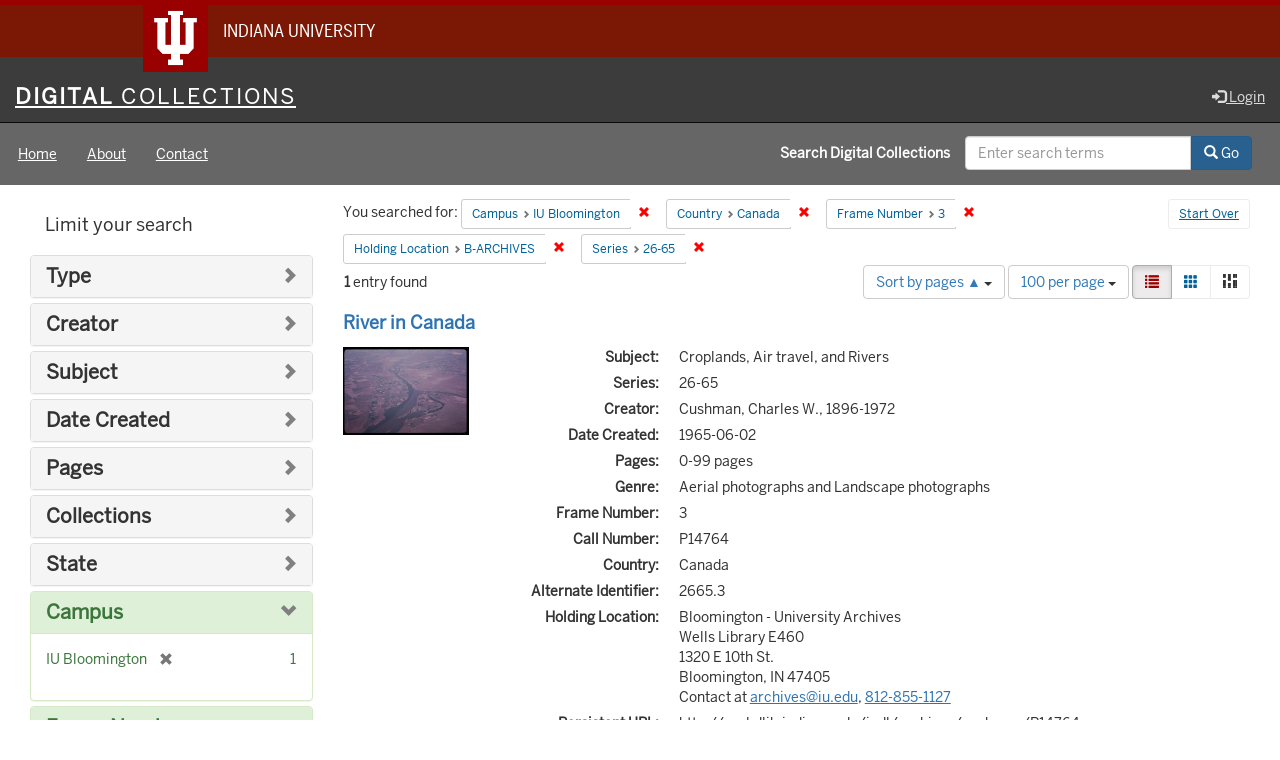

--- FILE ---
content_type: text/html; charset=utf-8
request_url: https://digitalcollections.iu.edu/catalog?f%5Bcampus_sim%5D%5B%5D=IUB&f%5Bcountry_sim%5D%5B%5D=Canada&f%5Bframe_number_sim%5D%5B%5D=3&f%5Bholding_location_sim%5D%5B%5D=B-ARCHIVES&f%5Bseries_sim%5D%5B%5D=26-65&locale=en&per_page=100&sort=number_of_pages_isi+asc
body_size: 36947
content:

<!DOCTYPE html>
<html lang="en" prefix="og:http://ogp.me/ns#">
<head>
  <meta name="csrf-param" content="authenticity_token" />
<meta name="csrf-token" content="tDeZzZvthwrx00bLOlKLJNhinx+5RKD/o+H5X6Vtm1vuN+xxR1DEyE6oi3Pz6WJuOOQyARsmkwSifIbQZzse/Q==" />
<meta charset="utf-8" />

<!-- added for use on small devices like phones -->
<meta name="viewport" content="width=device-width, initial-scale=1.0" />
<link rel="resourcesync" href="https://digitalcollections.iu.edu/capabilitylist?locale=en" />

<!-- Twitter card metadata -->

<!-- Google Scholar metadata -->


<title>Index Catalog // Digital 
Collections</title>

<!-- application css -->
<link rel="stylesheet" media="screen" href="/assets/application-952c3a12b1c035a1570a7165edf9c25f2706842efa9ae3670cb129e3a1fa71c6.css" />

<!-- application js -->
<script src="/assets/application-d6c859bab6ad1fe336c09ba0be9ae4ae84709bf815a45d831abb549a6a4ba25b.js"></script>

<style>
a { color: #2e74b2; }
.navbar-inverse .navbar-link { color: #ffebcd; }

.navbar-inverse { background-color: #3c3c3c; }

.navbar-inverse .navbar-nav > .open > a,
.navbar-inverse .navbar-nav > .open > a:hover,
.navbar-inverse .navbar-nav > .open > a:focus { background-color: #3c3c3c; }

.navbar-inverse .navbar-nav > li > a,
.navbar-inverse .navbar-text,
.navbar-inverse .navbar-brand { color: #dcdcdc; }

.btn-primary {
  background-color: #286090;
  border-color: #265b89;
}

.btn-primary:focus,
.btn-primary.focus {
  background-color: #245682;
  border-color: #1d4467;
}

.btn-primary:hover {
  background-color: #245682;
  border-color: #215079;
}

.btn-primary:active,
.btn-primary.active {
  background-color: #286090;
  border-color: #265b89;
}

.btn-primary:active:hover,
.btn-primary:active:focus,
.btn-primary:active.focus,
.btn-primary.active:hover,
.btn-primary.active:focus,
.btn-primary.active.focus{
  background-color: #286090;
  border-color: #265b89;
}

.btn-primary.disabled:hover,
.btn-primary.disabled:focus,
.btn-primary.disabled.focus,
.btn-primary[disabled]:hover,
.btn-primary[disabled]:focus,
.btn-primary[disabled].focus {
  background-color: #286090;
  border-color: #265b89;
}

</style>


<!-- Google Analytics -->
  <!-- Google tag (gtag.js) -->
  <script async src="https://www.googletagmanager.com/gtag/js?id=G-KT3FWF67PJ"></script>
  <script> window.dataLayer = window.dataLayer || [];
      function gtag(){
          dataLayer.push(arguments);
      }
      gtag('js', new Date());
      gtag('config', 'G-KT3FWF67PJ');
  </script>


<!-- for extras, e.g., a favicon -->


    <meta name="totalResults" content="1" />
<meta name="startIndex" content="0" />
<meta name="itemsPerPage" content="100" />

  <link rel="alternate" type="application/rss+xml" title="RSS for results" href="/catalog.rss?f%5Bcampus_sim%5D%5B%5D=IUB&amp;f%5Bcountry_sim%5D%5B%5D=Canada&amp;f%5Bframe_number_sim%5D%5B%5D=3&amp;f%5Bholding_location_sim%5D%5B%5D=B-ARCHIVES&amp;f%5Bseries_sim%5D%5B%5D=26-65&amp;locale=en&amp;per_page=100&amp;sort=number_of_pages_isi+asc" />
  <link rel="alternate" type="application/atom+xml" title="Atom for results" href="/catalog.atom?f%5Bcampus_sim%5D%5B%5D=IUB&amp;f%5Bcountry_sim%5D%5B%5D=Canada&amp;f%5Bframe_number_sim%5D%5B%5D=3&amp;f%5Bholding_location_sim%5D%5B%5D=B-ARCHIVES&amp;f%5Bseries_sim%5D%5B%5D=26-65&amp;locale=en&amp;per_page=100&amp;sort=number_of_pages_isi+asc" />
  <link rel="alternate" type="application/json" title="JSON" href="/catalog.json?f%5Bcampus_sim%5D%5B%5D=IUB&amp;f%5Bcountry_sim%5D%5B%5D=Canada&amp;f%5Bframe_number_sim%5D%5B%5D=3&amp;f%5Bholding_location_sim%5D%5B%5D=B-ARCHIVES&amp;f%5Bseries_sim%5D%5B%5D=26-65&amp;locale=en&amp;per_page=100&amp;sort=number_of_pages_isi+asc" />

  
</head>

<body>
<div id="branding-bar" itemscope="itemscope" itemtype="http://schema.org/CollegeOrUniversity" role="complementary" aria-labelledby="campus-name">
  <div class="row pad">
    <img src="//assets.iu.edu/brand/3.x/trident-large.png" alt="IU" />
    <p id="iu-campus">
      <a href="https://www.iu.edu" title="Indiana University">
        <span id="campus-name" class="show-on-desktop" itemprop="name">Indiana University</span>
        <span class="show-on-tablet" itemprop="name">Indiana University</span>
        <span class="show-on-mobile" itemprop="name">IU</span>
      </a>
    </p>
  </div>
</div>
<div class="skip-to-content">
  <a data-turbolinks="false" href="#skip-to-content">Skip to Content</a>
</div>
<header aria-label="header">
  <nav id="masthead" class="navbar navbar-inverse navbar-static-top" role="navigation" aria-label="masthead">
    <h1 class="sr-only">Digital 
Collections</h1>
    <div class="container-fluid">
      <!-- Brand and toggle get grouped for better mobile display -->
      <div class="navbar-header">
        <button type="button" class="navbar-toggle collapsed" data-toggle="collapse" data-target="#top-navbar-collapse" aria-expanded="false">
          <span class="sr-only">Toggle navigation</span>
          <span class="icon-bar"></span>
          <span class="icon-bar"></span>
          <span class="icon-bar"></span>
        </button>
        <a id="logo" class="navbar-brand" href="/?locale=en" data-no-turbolink="true">
    <span class="institution_name">Digital<span class="thin"> Collections</span></span>
</a>

      </div>
      <div class="collapse navbar-collapse" id="top-navbar-collapse">
        <ul id="user_utility_links" class="nav navbar-nav navbar-right">
  
    <li>
      <a href="/users/auth/cas?locale=en">
        <span class="glyphicon glyphicon-log-in" aria-hidden="true"></span> Login
</a>    </li>
</ul>

      </div>
    </div>
  </nav>
  
  
  

</header>

  <nav id="main-nav" class="navbar navbar-default navbar-static-top nav-bg-black" role="navigation">
  <div class="container-fluid">
    <div class="row">
      <ul class="nav navbar-nav col-sm-5">
        <li >
          <a href="/?locale=en">Home</a></li>
        <li >
          <a href="/about?locale=en">About</a></li>
        <li >
          <a href="/contact?locale=en">Contact</a></li>
      </ul><!-- /.nav -->
      <div class="searchbar-right navbar-right col-sm-7">
        <form class="form-horizontal search-form" id="search-form-header" role="search" action="/catalog?locale=en" accept-charset="UTF-8" method="get"><input name="utf8" type="hidden" value="&#x2713;" />
  <input type="hidden" name="f[campus_sim][]" value="IUB" />
<input type="hidden" name="f[country_sim][]" value="Canada" />
<input type="hidden" name="f[frame_number_sim][]" value="3" />
<input type="hidden" name="f[holding_location_sim][]" value="B-ARCHIVES" />
<input type="hidden" name="f[series_sim][]" value="26-65" />
<input type="hidden" name="locale" value="en" />
<input type="hidden" name="per_page" value="100" />
<input type="hidden" name="sort" value="number_of_pages_isi asc" />
  <input type="hidden" name="search_field" id="search_field" value="all_fields" />
  <div class="form-group">

    <label class="control-label col-sm-7 label-font-white" for="search-field-header">
      Search Digital 
Collections
    </label>

    <div class="input-group">
      <input type="text" name="q" id="search-field-header" class="q form-control" placeholder="Enter search terms" />

      <div class="input-group-btn">
        <button type="submit" class="btn btn-primary" id="search-submit-header">
          <span class="glyphicon glyphicon-search" aria-hidden="true"></span> Go
        </button>

        </ul>
      </div><!-- /.input-group-btn -->
    </div><!-- /.input-group -->

  </div><!-- /.form-group -->
</form>
      </div>
    </div>
  </div>
</nav><!-- /.navbar -->



<div id="content-wrapper" class="container-fluid" role="main">
  <div class="flash-message">
  <div class="container">
    <!-- for javascript triggered flash alerts -->
    <div class="alert alert-success ui-corner-all alert-dismissable alert-js hidden">
      <a class="close" href="#">×</a>
      <span class="text"></span>
    </div>
  </div>
</div>

  

  <a name="skip-to-content" id="skip-to-content"></a>
  <main>
    <div id="content" class="col-md-9 col-md-push-3 col-sm-8 col-sm-push-4">
    <h2 class="sr-only top-content-title">Search Constraints</h2>






      <div id="appliedParams" class="clearfix constraints-container">
        <div class="pull-right">
          <a class="catalog_startOverLink btn btn-sm btn-text" id="startOverLink" href="/catalog?locale=en">Start Over</a>
        </div>
        <span class="constraints-label">You searched for:</span>
        
<span class="btn-group appliedFilter constraint filter filter-campus_sim">
  <span class="constraint-value btn btn-sm btn-default btn-disabled">
      <span class="filterName">Campus</span>
      <span class="filterValue" title="IU Bloomington">IU Bloomington</span>
  </span>

    <a class="btn btn-default btn-sm remove dropdown-toggle" href="/catalog?f%5Bcountry_sim%5D%5B%5D=Canada&amp;f%5Bframe_number_sim%5D%5B%5D=3&amp;f%5Bholding_location_sim%5D%5B%5D=B-ARCHIVES&amp;f%5Bseries_sim%5D%5B%5D=26-65&amp;locale=en&amp;per_page=100&amp;sort=number_of_pages_isi+asc"><span class="glyphicon glyphicon-remove"></span><span class="sr-only">Remove constraint Campus: IU Bloomington</span></a>
</span>


<span class="btn-group appliedFilter constraint filter filter-country_sim">
  <span class="constraint-value btn btn-sm btn-default btn-disabled">
      <span class="filterName">Country</span>
      <span class="filterValue" title="Canada">Canada</span>
  </span>

    <a class="btn btn-default btn-sm remove dropdown-toggle" href="/catalog?f%5Bcampus_sim%5D%5B%5D=IUB&amp;f%5Bframe_number_sim%5D%5B%5D=3&amp;f%5Bholding_location_sim%5D%5B%5D=B-ARCHIVES&amp;f%5Bseries_sim%5D%5B%5D=26-65&amp;locale=en&amp;per_page=100&amp;sort=number_of_pages_isi+asc"><span class="glyphicon glyphicon-remove"></span><span class="sr-only">Remove constraint Country: Canada</span></a>
</span>


<span class="btn-group appliedFilter constraint filter filter-frame_number_sim">
  <span class="constraint-value btn btn-sm btn-default btn-disabled">
      <span class="filterName">Frame Number</span>
      <span class="filterValue" title="3">3</span>
  </span>

    <a class="btn btn-default btn-sm remove dropdown-toggle" href="/catalog?f%5Bcampus_sim%5D%5B%5D=IUB&amp;f%5Bcountry_sim%5D%5B%5D=Canada&amp;f%5Bholding_location_sim%5D%5B%5D=B-ARCHIVES&amp;f%5Bseries_sim%5D%5B%5D=26-65&amp;locale=en&amp;per_page=100&amp;sort=number_of_pages_isi+asc"><span class="glyphicon glyphicon-remove"></span><span class="sr-only">Remove constraint Frame Number: 3</span></a>
</span>


<span class="btn-group appliedFilter constraint filter filter-holding_location_sim">
  <span class="constraint-value btn btn-sm btn-default btn-disabled">
      <span class="filterName">Holding Location</span>
      <span class="filterValue" title="B-ARCHIVES">B-ARCHIVES</span>
  </span>

    <a class="btn btn-default btn-sm remove dropdown-toggle" href="/catalog?f%5Bcampus_sim%5D%5B%5D=IUB&amp;f%5Bcountry_sim%5D%5B%5D=Canada&amp;f%5Bframe_number_sim%5D%5B%5D=3&amp;f%5Bseries_sim%5D%5B%5D=26-65&amp;locale=en&amp;per_page=100&amp;sort=number_of_pages_isi+asc"><span class="glyphicon glyphicon-remove"></span><span class="sr-only">Remove constraint Holding Location: B-ARCHIVES</span></a>
</span>


<span class="btn-group appliedFilter constraint filter filter-series_sim">
  <span class="constraint-value btn btn-sm btn-default btn-disabled">
      <span class="filterName">Series</span>
      <span class="filterValue" title="26-65">26-65</span>
  </span>

    <a class="btn btn-default btn-sm remove dropdown-toggle" href="/catalog?f%5Bcampus_sim%5D%5B%5D=IUB&amp;f%5Bcountry_sim%5D%5B%5D=Canada&amp;f%5Bframe_number_sim%5D%5B%5D=3&amp;f%5Bholding_location_sim%5D%5B%5D=B-ARCHIVES&amp;locale=en&amp;per_page=100&amp;sort=number_of_pages_isi+asc"><span class="glyphicon glyphicon-remove"></span><span class="sr-only">Remove constraint Series: 26-65</span></a>
</span>

      </div>


<div id="sortAndPerPage" class="clearfix" role="navigation" aria-label="Results navigation">
      <div class="page_links">
      <span class="page_entries">
        <strong>1</strong> entry found
      </span>
    </div> 

  <div class="search-widgets pull-right"><div id="sort-dropdown" class="btn-group">
  <button type="button" class="btn btn-default dropdown-toggle" data-toggle="dropdown" aria-expanded="false">
      Sort by pages ▲ <span class="caret"></span>
  </button>

  <ul class="dropdown-menu" role="menu">
        <li role="menuitem"><a href="/catalog?f%5Bcampus_sim%5D%5B%5D=IUB&amp;f%5Bcountry_sim%5D%5B%5D=Canada&amp;f%5Bframe_number_sim%5D%5B%5D=3&amp;f%5Bholding_location_sim%5D%5B%5D=B-ARCHIVES&amp;f%5Bseries_sim%5D%5B%5D=26-65&amp;locale=en&amp;per_page=100&amp;sort=score+desc%2C+system_create_dtsi+desc">relevance ▼</a></li>
        <li role="menuitem"><a href="/catalog?f%5Bcampus_sim%5D%5B%5D=IUB&amp;f%5Bcountry_sim%5D%5B%5D=Canada&amp;f%5Bframe_number_sim%5D%5B%5D=3&amp;f%5Bholding_location_sim%5D%5B%5D=B-ARCHIVES&amp;f%5Bseries_sim%5D%5B%5D=26-65&amp;locale=en&amp;per_page=100&amp;sort=system_modified_dtsi+desc">recently updated</a></li>
        <li role="menuitem"><a href="/catalog?f%5Bcampus_sim%5D%5B%5D=IUB&amp;f%5Bcountry_sim%5D%5B%5D=Canada&amp;f%5Bframe_number_sim%5D%5B%5D=3&amp;f%5Bholding_location_sim%5D%5B%5D=B-ARCHIVES&amp;f%5Bseries_sim%5D%5B%5D=26-65&amp;locale=en&amp;per_page=100&amp;sort=sort_title_ssi+asc">title ▲</a></li>
        <li role="menuitem"><a href="/catalog?f%5Bcampus_sim%5D%5B%5D=IUB&amp;f%5Bcountry_sim%5D%5B%5D=Canada&amp;f%5Bframe_number_sim%5D%5B%5D=3&amp;f%5Bholding_location_sim%5D%5B%5D=B-ARCHIVES&amp;f%5Bseries_sim%5D%5B%5D=26-65&amp;locale=en&amp;per_page=100&amp;sort=sort_title_ssi+desc">title ▼</a></li>
        <li role="menuitem"><a href="/catalog?f%5Bcampus_sim%5D%5B%5D=IUB&amp;f%5Bcountry_sim%5D%5B%5D=Canada&amp;f%5Bframe_number_sim%5D%5B%5D=3&amp;f%5Bholding_location_sim%5D%5B%5D=B-ARCHIVES&amp;f%5Bseries_sim%5D%5B%5D=26-65&amp;locale=en&amp;per_page=100&amp;sort=date_created_isi+asc">date created ▲</a></li>
        <li role="menuitem"><a href="/catalog?f%5Bcampus_sim%5D%5B%5D=IUB&amp;f%5Bcountry_sim%5D%5B%5D=Canada&amp;f%5Bframe_number_sim%5D%5B%5D=3&amp;f%5Bholding_location_sim%5D%5B%5D=B-ARCHIVES&amp;f%5Bseries_sim%5D%5B%5D=26-65&amp;locale=en&amp;per_page=100&amp;sort=date_created_isi+desc">date created ▼</a></li>
        <li role="menuitem"><a href="/catalog?f%5Bcampus_sim%5D%5B%5D=IUB&amp;f%5Bcountry_sim%5D%5B%5D=Canada&amp;f%5Bframe_number_sim%5D%5B%5D=3&amp;f%5Bholding_location_sim%5D%5B%5D=B-ARCHIVES&amp;f%5Bseries_sim%5D%5B%5D=26-65&amp;locale=en&amp;per_page=100&amp;sort=number_of_pages_isi+asc">pages ▲</a></li>
        <li role="menuitem"><a href="/catalog?f%5Bcampus_sim%5D%5B%5D=IUB&amp;f%5Bcountry_sim%5D%5B%5D=Canada&amp;f%5Bframe_number_sim%5D%5B%5D=3&amp;f%5Bholding_location_sim%5D%5B%5D=B-ARCHIVES&amp;f%5Bseries_sim%5D%5B%5D=26-65&amp;locale=en&amp;per_page=100&amp;sort=number_of_pages_isi+desc">pages ▼</a></li>
        <li role="menuitem"><a href="/catalog?f%5Bcampus_sim%5D%5B%5D=IUB&amp;f%5Bcountry_sim%5D%5B%5D=Canada&amp;f%5Bframe_number_sim%5D%5B%5D=3&amp;f%5Bholding_location_sim%5D%5B%5D=B-ARCHIVES&amp;f%5Bseries_sim%5D%5B%5D=26-65&amp;locale=en&amp;per_page=100&amp;sort=num_works_isi+asc">collection size ▲</a></li>
        <li role="menuitem"><a href="/catalog?f%5Bcampus_sim%5D%5B%5D=IUB&amp;f%5Bcountry_sim%5D%5B%5D=Canada&amp;f%5Bframe_number_sim%5D%5B%5D=3&amp;f%5Bholding_location_sim%5D%5B%5D=B-ARCHIVES&amp;f%5Bseries_sim%5D%5B%5D=26-65&amp;locale=en&amp;per_page=100&amp;sort=num_works_isi+desc">collection size ▼</a></li>
  </ul>
</div>


  <span class="sr-only">Number of results to display per page</span>
<div id="per_page-dropdown" class="btn-group">
  <button type="button" class="btn btn-default dropdown-toggle" data-toggle="dropdown" aria-expanded="false">
    100 per page <span class="caret"></span>
  </button>
  <ul class="dropdown-menu" role="menu">
      <li role="menuitem"><a href="/catalog?f%5Bcampus_sim%5D%5B%5D=IUB&amp;f%5Bcountry_sim%5D%5B%5D=Canada&amp;f%5Bframe_number_sim%5D%5B%5D=3&amp;f%5Bholding_location_sim%5D%5B%5D=B-ARCHIVES&amp;f%5Bseries_sim%5D%5B%5D=26-65&amp;locale=en&amp;per_page=10&amp;sort=number_of_pages_isi+asc">10<span class="sr-only"> per page</span></a></li>
      <li role="menuitem"><a href="/catalog?f%5Bcampus_sim%5D%5B%5D=IUB&amp;f%5Bcountry_sim%5D%5B%5D=Canada&amp;f%5Bframe_number_sim%5D%5B%5D=3&amp;f%5Bholding_location_sim%5D%5B%5D=B-ARCHIVES&amp;f%5Bseries_sim%5D%5B%5D=26-65&amp;locale=en&amp;per_page=20&amp;sort=number_of_pages_isi+asc">20<span class="sr-only"> per page</span></a></li>
      <li role="menuitem"><a href="/catalog?f%5Bcampus_sim%5D%5B%5D=IUB&amp;f%5Bcountry_sim%5D%5B%5D=Canada&amp;f%5Bframe_number_sim%5D%5B%5D=3&amp;f%5Bholding_location_sim%5D%5B%5D=B-ARCHIVES&amp;f%5Bseries_sim%5D%5B%5D=26-65&amp;locale=en&amp;per_page=50&amp;sort=number_of_pages_isi+asc">50<span class="sr-only"> per page</span></a></li>
      <li role="menuitem"><a href="/catalog?f%5Bcampus_sim%5D%5B%5D=IUB&amp;f%5Bcountry_sim%5D%5B%5D=Canada&amp;f%5Bframe_number_sim%5D%5B%5D=3&amp;f%5Bholding_location_sim%5D%5B%5D=B-ARCHIVES&amp;f%5Bseries_sim%5D%5B%5D=26-65&amp;locale=en&amp;per_page=100&amp;sort=number_of_pages_isi+asc">100<span class="sr-only"> per page</span></a></li>
  </ul>
</div>

<div class="view-type">
  <span class="sr-only">View results as: </span>
  <div class="view-type-group btn-group">
      <a title="List" class="btn btn-default view-type-list active" href="/catalog?f%5Bcampus_sim%5D%5B%5D=IUB&amp;f%5Bcountry_sim%5D%5B%5D=Canada&amp;f%5Bframe_number_sim%5D%5B%5D=3&amp;f%5Bholding_location_sim%5D%5B%5D=B-ARCHIVES&amp;f%5Bseries_sim%5D%5B%5D=26-65&amp;locale=en&amp;per_page=100&amp;sort=number_of_pages_isi+asc&amp;view=list">
        <span class="glyphicon glyphicon-list view-icon-list"></span>
        <span class="caption">List</span>
</a>      <a title="Gallery" class="btn btn-default view-type-gallery " href="/catalog?f%5Bcampus_sim%5D%5B%5D=IUB&amp;f%5Bcountry_sim%5D%5B%5D=Canada&amp;f%5Bframe_number_sim%5D%5B%5D=3&amp;f%5Bholding_location_sim%5D%5B%5D=B-ARCHIVES&amp;f%5Bseries_sim%5D%5B%5D=26-65&amp;locale=en&amp;per_page=100&amp;sort=number_of_pages_isi+asc&amp;view=gallery">
        <span class="glyphicon glyphicon-gallery view-icon-gallery"></span>
        <span class="caption">Gallery</span>
</a>      <a title="Masonry" class="btn btn-default view-type-masonry " href="/catalog?f%5Bcampus_sim%5D%5B%5D=IUB&amp;f%5Bcountry_sim%5D%5B%5D=Canada&amp;f%5Bframe_number_sim%5D%5B%5D=3&amp;f%5Bholding_location_sim%5D%5B%5D=B-ARCHIVES&amp;f%5Bseries_sim%5D%5B%5D=26-65&amp;locale=en&amp;per_page=100&amp;sort=number_of_pages_isi+asc&amp;view=masonry">
        <span class="glyphicon glyphicon-masonry view-icon-masonry"></span>
        <span class="caption">Masonry</span>
</a>  </div>
</div>
</div>
</div>


<h2 class="sr-only">Search Results</h2>

  <div id="search-results">
  <ul class="list-unstyled catalog" start="1">
    <li id="document_st74cr447" class="document blacklight-image" itemscope itemtype="http://schema.org/CreativeWork">
  <div class="row search-result-wrapper">
    
<div class="search-results-title-row">
  <h3 class="search-result-title">
    <a href="/concern/images/st74cr447?locale=en">River in Canada</a></h3>
  </h3>
</div>

<div class="col-md-2">
  <div class="list-thumbnail">
    <a data-context-href="/catalog/st74cr447/track?locale=en&amp;per_page=100&amp;search_id=237773376" href="/concern/images/st74cr447?locale=en"><img alt="River in Canada" src="https://iiif.uits.iu.edu/iiif/2/fj2363391%2Ffiles%2F4f115695-5ace-44f3-b903-3c3351267e82/full/250,/0/default.jpg" /></a>
  </div>
</div>

<div class="col-md-10">
  <div class="metadata">
    <dl class="dl-horizontal">
        <dt>Subject:</dt>
          <dd>Croplands, Air travel, and Rivers</dd>
        <dt>Series:</dt>
          <dd>26-65</dd>
        <dt>Creator:</dt>
          <dd>Cushman, Charles W., 1896-1972</dd>
        <dt>Date Created:</dt>
          <dd>1965-06-02</dd>
        <dt>Pages:</dt>
          <dd>0-99 pages</dd>
        <dt>Genre:</dt>
          <dd>Aerial photographs and Landscape photographs</dd>
        <dt>Frame Number:</dt>
          <dd>3</dd>
        <dt>Call Number:</dt>
          <dd>P14764</dd>
        <dt>Country:</dt>
          <dd>Canada</dd>
        <dt>Alternate Identifier:</dt>
          <dd>2665.3</dd>
        <dt>Holding Location:</dt>
          <dd>Bloomington - University Archives<br />Wells Library E460<br />1320 E 10th St.<br />Bloomington, IN 47405<br />Contact at <a href="mailto:archives@iu.edu">archives@iu.edu</a>, <a href="tel:812-855-1127">812-855-1127</a></dd>
        <dt>Persistent URL:</dt>
          <dd>http://purl.dlib.indiana.edu/iudl/archives/cushman/P14764</dd>
    </dl>
  </div>
</div>
<div class="col-md-12">
  <p></p>
</div>

  </div>
</li>


  </ul>
</div>




</div>

<div id="sidebar" class="col-md-3 col-md-pull-9 col-sm-4 col-sm-pull-8">
  <div id="facets" class="facets sidenav">

  <div class="top-panel-heading panel-heading">
    <button type="button" class="facets-toggle" data-toggle="collapse" data-target="#facet-panel-collapse">
      <span class="sr-only">Toggle facets</span>
      <span class="icon-bar"></span>
      <span class="icon-bar"></span>
      <span class="icon-bar"></span>
    </button>

    <h2 class='facets-heading'>
      Limit your search
    </h2>
  </div>

  <div id="facet-panel-collapse" class="collapse panel-group">
    <div class="panel panel-default facet_limit blacklight-human_readable_type_sim ">
  <div class="collapsed collapse-toggle panel-heading" aria-expanded="false" data-toggle="collapse" data-target="#facet-human_readable_type_sim">
    <h3 class="panel-title facet-field-heading">
      <a data-turbolinks="false" data-no-turbolink="true" href="#">Type</a>
    </h3>
  </div>
  <div id="facet-human_readable_type_sim" class="panel-collapse facet-content collapse">
    <div class="panel-body">
      <ul class="facet-values list-unstyled">
  <li><span class="facet-label"><a class="facet_select" href="/catalog?f%5Bcampus_sim%5D%5B%5D=IUB&amp;f%5Bcountry_sim%5D%5B%5D=Canada&amp;f%5Bframe_number_sim%5D%5B%5D=3&amp;f%5Bholding_location_sim%5D%5B%5D=B-ARCHIVES&amp;f%5Bhuman_readable_type_sim%5D%5B%5D=Image&amp;f%5Bseries_sim%5D%5B%5D=26-65&amp;locale=en&amp;per_page=100&amp;sort=number_of_pages_isi+asc">Image</a></span><span class="facet-count">1</span></li>

</ul>

    </div>
  </div>
</div>

<div class="panel panel-default facet_limit blacklight-creator_sim ">
  <div class="collapsed collapse-toggle panel-heading" aria-expanded="false" data-toggle="collapse" data-target="#facet-creator_sim">
    <h3 class="panel-title facet-field-heading">
      <a data-turbolinks="false" data-no-turbolink="true" href="#">Creator</a>
    </h3>
  </div>
  <div id="facet-creator_sim" class="panel-collapse facet-content collapse">
    <div class="panel-body">
      <ul class="facet-values list-unstyled">
  <li><span class="facet-label"><a class="facet_select" href="/catalog?f%5Bcampus_sim%5D%5B%5D=IUB&amp;f%5Bcountry_sim%5D%5B%5D=Canada&amp;f%5Bcreator_sim%5D%5B%5D=Cushman%2C+Charles+W.%2C+1896-1972&amp;f%5Bframe_number_sim%5D%5B%5D=3&amp;f%5Bholding_location_sim%5D%5B%5D=B-ARCHIVES&amp;f%5Bseries_sim%5D%5B%5D=26-65&amp;locale=en&amp;per_page=100&amp;sort=number_of_pages_isi+asc">Cushman, Charles W., 1896-1972</a></span><span class="facet-count">1</span></li>

</ul>

    </div>
  </div>
</div>

<div class="panel panel-default facet_limit blacklight-subject_sim ">
  <div class="collapsed collapse-toggle panel-heading" aria-expanded="false" data-toggle="collapse" data-target="#facet-subject_sim">
    <h3 class="panel-title facet-field-heading">
      <a data-turbolinks="false" data-no-turbolink="true" href="#">Subject</a>
    </h3>
  </div>
  <div id="facet-subject_sim" class="panel-collapse facet-content collapse">
    <div class="panel-body">
      <ul class="facet-values list-unstyled">
  <li><span class="facet-label"><a class="facet_select" href="/catalog?f%5Bcampus_sim%5D%5B%5D=IUB&amp;f%5Bcountry_sim%5D%5B%5D=Canada&amp;f%5Bframe_number_sim%5D%5B%5D=3&amp;f%5Bholding_location_sim%5D%5B%5D=B-ARCHIVES&amp;f%5Bseries_sim%5D%5B%5D=26-65&amp;f%5Bsubject_sim%5D%5B%5D=Air+travel&amp;locale=en&amp;per_page=100&amp;sort=number_of_pages_isi+asc">Air travel</a></span><span class="facet-count">1</span></li><li><span class="facet-label"><a class="facet_select" href="/catalog?f%5Bcampus_sim%5D%5B%5D=IUB&amp;f%5Bcountry_sim%5D%5B%5D=Canada&amp;f%5Bframe_number_sim%5D%5B%5D=3&amp;f%5Bholding_location_sim%5D%5B%5D=B-ARCHIVES&amp;f%5Bseries_sim%5D%5B%5D=26-65&amp;f%5Bsubject_sim%5D%5B%5D=Croplands&amp;locale=en&amp;per_page=100&amp;sort=number_of_pages_isi+asc">Croplands</a></span><span class="facet-count">1</span></li><li><span class="facet-label"><a class="facet_select" href="/catalog?f%5Bcampus_sim%5D%5B%5D=IUB&amp;f%5Bcountry_sim%5D%5B%5D=Canada&amp;f%5Bframe_number_sim%5D%5B%5D=3&amp;f%5Bholding_location_sim%5D%5B%5D=B-ARCHIVES&amp;f%5Bseries_sim%5D%5B%5D=26-65&amp;f%5Bsubject_sim%5D%5B%5D=Rivers&amp;locale=en&amp;per_page=100&amp;sort=number_of_pages_isi+asc">Rivers</a></span><span class="facet-count">1</span></li>

</ul>

    </div>
  </div>
</div>

<div class="panel panel-default facet_limit blacklight-date_created_sim ">
  <div class="collapsed collapse-toggle panel-heading" aria-expanded="false" data-toggle="collapse" data-target="#facet-date_created_sim">
    <h3 class="panel-title facet-field-heading">
      <a data-turbolinks="false" data-no-turbolink="true" href="#">Date Created</a>
    </h3>
  </div>
  <div id="facet-date_created_sim" class="panel-collapse facet-content collapse">
    <div class="panel-body">
      <ul class="facet-values list-unstyled">
  <li><span class="facet-label"><a class="facet_select" href="/catalog?f%5Bcampus_sim%5D%5B%5D=IUB&amp;f%5Bcountry_sim%5D%5B%5D=Canada&amp;f%5Bdate_created_sim%5D%5B%5D=1965-06-02&amp;f%5Bframe_number_sim%5D%5B%5D=3&amp;f%5Bholding_location_sim%5D%5B%5D=B-ARCHIVES&amp;f%5Bseries_sim%5D%5B%5D=26-65&amp;locale=en&amp;per_page=100&amp;sort=number_of_pages_isi+asc">1965-06-02</a></span><span class="facet-count">1</span></li>

</ul>

    </div>
  </div>
</div>

<div class="panel panel-default facet_limit blacklight-num_pages_sim ">
  <div class="collapsed collapse-toggle panel-heading" aria-expanded="false" data-toggle="collapse" data-target="#facet-num_pages_sim">
    <h3 class="panel-title facet-field-heading">
      <a data-turbolinks="false" data-no-turbolink="true" href="#">Pages</a>
    </h3>
  </div>
  <div id="facet-num_pages_sim" class="panel-collapse facet-content collapse">
    <div class="panel-body">
      <ul class="facet-values list-unstyled">
  <li><span class="facet-label"><a class="facet_select" href="/catalog?f%5Bcampus_sim%5D%5B%5D=IUB&amp;f%5Bcountry_sim%5D%5B%5D=Canada&amp;f%5Bframe_number_sim%5D%5B%5D=3&amp;f%5Bholding_location_sim%5D%5B%5D=B-ARCHIVES&amp;f%5Bnum_pages_sim%5D%5B%5D=0-99+pages&amp;f%5Bseries_sim%5D%5B%5D=26-65&amp;locale=en&amp;per_page=100&amp;sort=number_of_pages_isi+asc">0-99 pages</a></span><span class="facet-count">1</span></li>

</ul>

    </div>
  </div>
</div>

<div class="panel panel-default facet_limit blacklight-member_of_collection_ids_ssim ">
  <div class="collapsed collapse-toggle panel-heading" aria-expanded="false" data-toggle="collapse" data-target="#facet-member_of_collection_ids_ssim">
    <h3 class="panel-title facet-field-heading">
      <a data-turbolinks="false" data-no-turbolink="true" href="#">Collections</a>
    </h3>
  </div>
  <div id="facet-member_of_collection_ids_ssim" class="panel-collapse facet-content collapse">
    <div class="panel-body">
      <ul class="facet-values list-unstyled">
  <li><span class="facet-label"><a class="facet_select" href="/catalog?f%5Bcampus_sim%5D%5B%5D=IUB&amp;f%5Bcountry_sim%5D%5B%5D=Canada&amp;f%5Bframe_number_sim%5D%5B%5D=3&amp;f%5Bholding_location_sim%5D%5B%5D=B-ARCHIVES&amp;f%5Bmember_of_collection_ids_ssim%5D%5B%5D=2801pg36g&amp;f%5Bseries_sim%5D%5B%5D=26-65&amp;locale=en&amp;per_page=100&amp;sort=number_of_pages_isi+asc">Charles W. Cushman Kodachrome Slides</a></span><span class="facet-count">1</span></li>

</ul>

    </div>
  </div>
</div>

<div class="panel panel-default facet_limit blacklight-workflow_state_name_ssim ">
  <div class="collapsed collapse-toggle panel-heading" aria-expanded="false" data-toggle="collapse" data-target="#facet-workflow_state_name_ssim">
    <h3 class="panel-title facet-field-heading">
      <a data-turbolinks="false" data-no-turbolink="true" href="#">State</a>
    </h3>
  </div>
  <div id="facet-workflow_state_name_ssim" class="panel-collapse facet-content collapse">
    <div class="panel-body">
      <ul class="facet-values list-unstyled">
  <li><span class="facet-label"><a class="facet_select" href="/catalog?f%5Bcampus_sim%5D%5B%5D=IUB&amp;f%5Bcountry_sim%5D%5B%5D=Canada&amp;f%5Bframe_number_sim%5D%5B%5D=3&amp;f%5Bholding_location_sim%5D%5B%5D=B-ARCHIVES&amp;f%5Bseries_sim%5D%5B%5D=26-65&amp;f%5Bworkflow_state_name_ssim%5D%5B%5D=deposited&amp;locale=en&amp;per_page=100&amp;sort=number_of_pages_isi+asc">deposited</a></span><span class="facet-count">1</span></li>

</ul>

    </div>
  </div>
</div>

<div class="panel panel-default facet_limit blacklight-campus_sim facet_limit-active">
  <div class=" collapse-toggle panel-heading" aria-expanded="false" data-toggle="collapse" data-target="#facet-campus_sim">
    <h3 class="panel-title facet-field-heading">
      <a data-turbolinks="false" data-no-turbolink="true" href="#">Campus</a>
    </h3>
  </div>
  <div id="facet-campus_sim" class="panel-collapse facet-content in">
    <div class="panel-body">
      <ul class="facet-values list-unstyled">
  <li><span class="facet-label"><span class="selected">IU Bloomington</span><a class="remove" href="/catalog?f%5Bcountry_sim%5D%5B%5D=Canada&amp;f%5Bframe_number_sim%5D%5B%5D=3&amp;f%5Bholding_location_sim%5D%5B%5D=B-ARCHIVES&amp;f%5Bseries_sim%5D%5B%5D=26-65&amp;locale=en&amp;per_page=100&amp;sort=number_of_pages_isi+asc"><span class="glyphicon glyphicon-remove"></span><span class="sr-only">[remove]</span></a></span><span class="selected facet-count">1</span></li>

</ul>

    </div>
  </div>
</div>

<div class="panel panel-default facet_limit blacklight-frame_number_sim facet_limit-active">
  <div class=" collapse-toggle panel-heading" aria-expanded="false" data-toggle="collapse" data-target="#facet-frame_number_sim">
    <h3 class="panel-title facet-field-heading">
      <a data-turbolinks="false" data-no-turbolink="true" href="#">Frame Number</a>
    </h3>
  </div>
  <div id="facet-frame_number_sim" class="panel-collapse facet-content in">
    <div class="panel-body">
      <ul class="facet-values list-unstyled">
  <li><span class="facet-label"><span class="selected">3</span><a class="remove" href="/catalog?f%5Bcampus_sim%5D%5B%5D=IUB&amp;f%5Bcountry_sim%5D%5B%5D=Canada&amp;f%5Bholding_location_sim%5D%5B%5D=B-ARCHIVES&amp;f%5Bseries_sim%5D%5B%5D=26-65&amp;locale=en&amp;per_page=100&amp;sort=number_of_pages_isi+asc"><span class="glyphicon glyphicon-remove"></span><span class="sr-only">[remove]</span></a></span><span class="selected facet-count">1</span></li>

</ul>

    </div>
  </div>
</div>

<div class="panel panel-default facet_limit blacklight-country_sim facet_limit-active">
  <div class=" collapse-toggle panel-heading" aria-expanded="false" data-toggle="collapse" data-target="#facet-country_sim">
    <h3 class="panel-title facet-field-heading">
      <a data-turbolinks="false" data-no-turbolink="true" href="#">Country</a>
    </h3>
  </div>
  <div id="facet-country_sim" class="panel-collapse facet-content in">
    <div class="panel-body">
      <ul class="facet-values list-unstyled">
  <li><span class="facet-label"><span class="selected">Canada</span><a class="remove" href="/catalog?f%5Bcampus_sim%5D%5B%5D=IUB&amp;f%5Bframe_number_sim%5D%5B%5D=3&amp;f%5Bholding_location_sim%5D%5B%5D=B-ARCHIVES&amp;f%5Bseries_sim%5D%5B%5D=26-65&amp;locale=en&amp;per_page=100&amp;sort=number_of_pages_isi+asc"><span class="glyphicon glyphicon-remove"></span><span class="sr-only">[remove]</span></a></span><span class="selected facet-count">1</span></li>

</ul>

    </div>
  </div>
</div>

<div class="panel panel-default facet_limit blacklight-holding_location_sim facet_limit-active">
  <div class=" collapse-toggle panel-heading" aria-expanded="false" data-toggle="collapse" data-target="#facet-holding_location_sim">
    <h3 class="panel-title facet-field-heading">
      <a data-turbolinks="false" data-no-turbolink="true" href="#">Holding Location</a>
    </h3>
  </div>
  <div id="facet-holding_location_sim" class="panel-collapse facet-content in">
    <div class="panel-body">
      <ul class="facet-values list-unstyled">
  <li><span class="facet-label"><span class="selected">B-ARCHIVES</span><a class="remove" href="/catalog?f%5Bcampus_sim%5D%5B%5D=IUB&amp;f%5Bcountry_sim%5D%5B%5D=Canada&amp;f%5Bframe_number_sim%5D%5B%5D=3&amp;f%5Bseries_sim%5D%5B%5D=26-65&amp;locale=en&amp;per_page=100&amp;sort=number_of_pages_isi+asc"><span class="glyphicon glyphicon-remove"></span><span class="sr-only">[remove]</span></a></span><span class="selected facet-count">1</span></li>

</ul>

    </div>
  </div>
</div>

<div class="panel panel-default facet_limit blacklight-series_sim facet_limit-active">
  <div class=" collapse-toggle panel-heading" aria-expanded="false" data-toggle="collapse" data-target="#facet-series_sim">
    <h3 class="panel-title facet-field-heading">
      <a data-turbolinks="false" data-no-turbolink="true" href="#">Series</a>
    </h3>
  </div>
  <div id="facet-series_sim" class="panel-collapse facet-content in">
    <div class="panel-body">
      <ul class="facet-values list-unstyled">
  <li><span class="facet-label"><span class="selected">26-65</span><a class="remove" href="/catalog?f%5Bcampus_sim%5D%5B%5D=IUB&amp;f%5Bcountry_sim%5D%5B%5D=Canada&amp;f%5Bframe_number_sim%5D%5B%5D=3&amp;f%5Bholding_location_sim%5D%5B%5D=B-ARCHIVES&amp;locale=en&amp;per_page=100&amp;sort=number_of_pages_isi+asc"><span class="glyphicon glyphicon-remove"></span><span class="sr-only">[remove]</span></a></span><span class="selected facet-count">1</span></li>

</ul>

    </div>
  </div>
</div>

  </div>
</div>

</div>

  </main>

</div><!-- /#content-wrapper -->
<footer role="contentinfo">

  <div class=" bg-mahogany bottom-nav">
    <div class="grid thirds text-center">
      <div class="grid-item">
        <a href="https://library.indianapolis.iu.edu">
          <img class="lockup" alt="IU Indianapolis University Library" src="/assets/iui-library-cf433c96fdb49d2f80553564a0c74a5738961de6f361e896c3448cc3b04a6278.png" />
</a>      </div>
      <div class="grid-item">
        <a href="https://libraries.indiana.edu">
          <img class="lockup" alt="Indiana University Libraries" src="/assets/iu-libraries-beee71bd623ab688a83b8ca8fb4445c7e4a55de258a87dba5d505e41fc39a2d3.png" />
</a>      </div>
      <div class="grid-item">
        <a href="https://uits.iu.edu">
          <img class="lockup" alt="University Information Technology Services" src="/assets/uits-971ed06e81f842c500dd8a75542cdfa58bba2b105eecc9f8e0fe384fee0aac3b.png" />
</a>      </div>
    </div>
    <div class="container-fluid container-fluid-thin small text-center">
      <p>
        <a href="https://libraries.indiana.edu/digital-materials-accessibility">Accessibility Support</a> |
        <a href="https://libraries.indiana.edu/harmful-language-statement">Harmful Language Statement</a>
      </p>
    </div>
  </div>



  <footer id="footer" role="contentinfo" itemscope="itemscope" itemtype="http://schema.org/CollegeOrUniversity">
      <div class="row pad">

          <p class="signature">
              <a href="https://www.iu.edu" class="signature-link signature-img"><img src="//assets.iu.edu/brand/3.2.x/iu-sig-formal.svg" alt="Indiana University" /></a>
          </p>

          <p class="copyright">
          <span class="line-break"><a href="https://accessibility.iu.edu/assistance" id="accessibility-link" title="Having trouble accessing this web page content? Please visit this page for assistance.">Accessibility</a> | <a href="https://libraries.indiana.edu/privacy" id="privacy-policy-link">Privacy Notice</a></span>
          <span class="hide-on-mobile"> | </span>
          <a href="https://www.iu.edu/copyright/index.html">Copyright</a> &#169; 2020 <span class="line-break-small">The Trustees of <a href="https://www.iu.edu/" itemprop="url"><span itemprop="name">Indiana University</span></a></span>
          </p>
      </div>
  </footer>
</footer>

<div id="ajax-modal" class="modal fade" tabindex="-1" role="dialog" aria-hidden="true">
  <div class="modal-dialog" role="document">
    <div class="modal-content">
    </div>
  </div>
</div>

</body>
</html>

